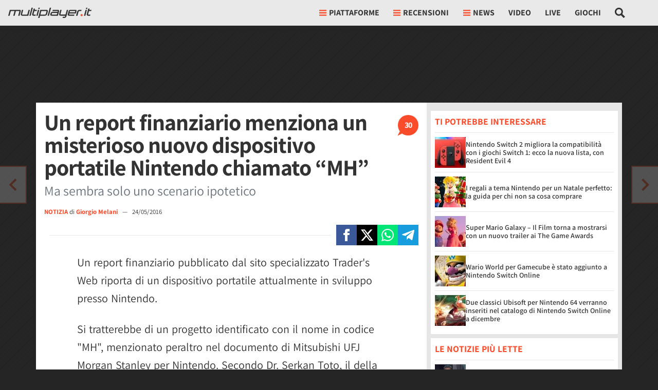

--- FILE ---
content_type: text/css
request_url: https://multiplayer.it/static/css/print.css
body_size: 403
content:
html,body{background-image:none !important;margin:0 !important;padding:0 !important}.banner{display:none !important}a[href]:after{content:none !important}p{orphans:2;widows:2}.article__video,figure,.twitter-tweet{break-inside:avoid !important}@page{margin:1cm;margin-top:2cm;margin-bottom:2cm}#personalization_ads,.article__body__box.article__body__box--requirements:before,.article__body__box.article__body__box--achievements:before,#NEW_EB_DIV,.gallery,.article__verdict__boxes__vote-range,.article_nav,.icon-comments,.wrap-save-social,#speakup-player,.wrapper-video-download,aside.right-bar,#comments_container,.comments,.admin-shortcut,.report-shortcut,footer.footer,.article__video,.progress-reading,.sources-error{display:none !important}#header{box-shadow:none !important;padding:1rem !important;position:relative !important}#header .navbar--multi__live,#header nav{display:none !important}.wrap-author-type{border:none !important;padding-bottom:0 !important}#_article_container>.row>.col-md-8{flex:1 !important;max-width:none !important}#_article_container>.row>.col-md-4{display:none !important}.article__header{border-bottom:solid 2px #000;margin-bottom:1cm;padding-bottom:1cm}.article__header h1{margin-bottom:.5cm}.quote{border:none;border-top:solid 2px #000;border-bottom:solid 2px #000}ul li{list-style-type:disc}.article__body h2{border-left:0 !important;padding-left:0 !important}.article__body__box{border:solid 2px #000;float:none !important;width:100% !important}.article__verdict{border:solid 2px #000 !important}


--- FILE ---
content_type: application/javascript
request_url: https://multiplayer.it/static/js/score.062555b82636f778.js
body_size: -90
content:
(()=>{var e,t={},r={};function c(e){var o=r[e];if(void 0!==o)return o.exports;var n=r[e]={exports:{}};return t[e](n,n.exports,c),n.exports}c.rv=()=>"1.5.8",c.ruid="bundler=rspack@1.5.8",e=function(){if(document.querySelector("#_upsert-score")){var e=document.querySelector("#_upsert-score");fetch("/misc/upsert_score/".concat(e.dataset.ct,"/").concat(e.dataset.id,"/"),{headers:{"X-Requested-With":"XMLHttpRequest"},cache:"no-cache"}).catch(function(e){console.warn(e)})}},"loading"!==document.readyState?e():document.addEventListener("DOMContentLoaded",e)})();
//# sourceMappingURL=score.062555b82636f778.js.map